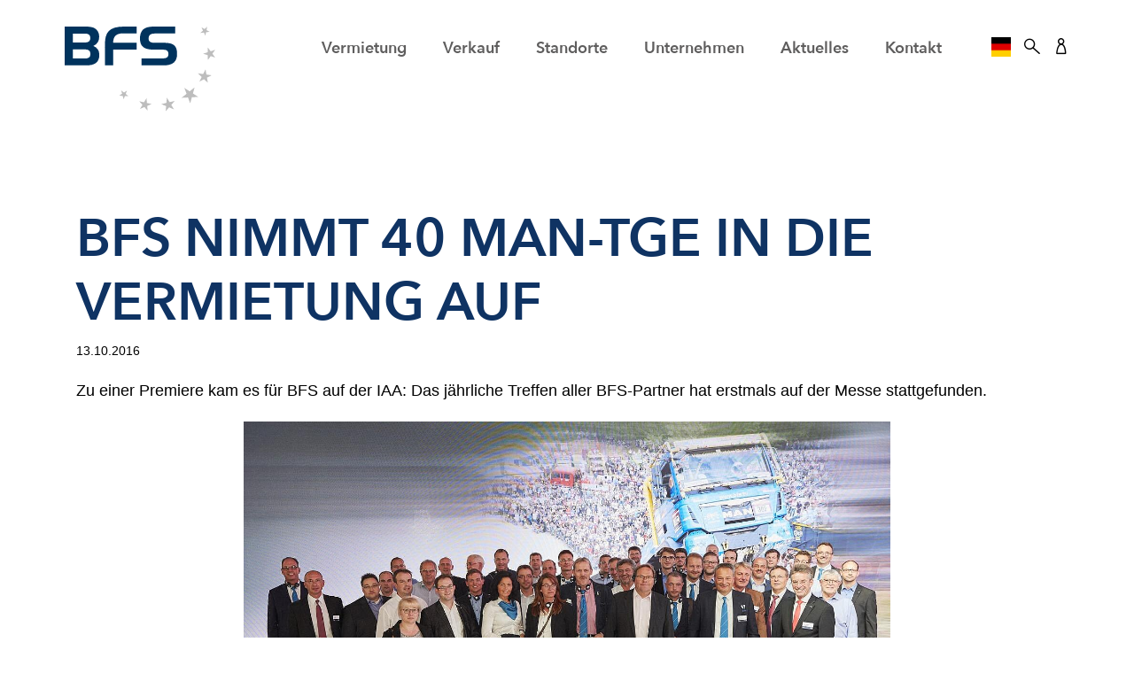

--- FILE ---
content_type: text/html; charset=utf-8
request_url: https://www.bfs.tv/aktuelles/detail/bfs-nimmt-40-man-tge-in-die-vermietung-auf
body_size: 9709
content:
<!DOCTYPE html>
<html lang="de">
<head>
    <meta charset="utf-8">

<!-- 
	Umsetzung durch:
	rocket-media GmbH & Co KG
	
	Tel +49 (0)9851/589728-0
	Fax +49 (0)9851/589728-39
	info@rocket-media.de
	www.rocket-media.de
	__________________________

	This website is powered by TYPO3 - inspiring people to share!
	TYPO3 is a free open source Content Management Framework initially created by Kasper Skaarhoj and licensed under GNU/GPL.
	TYPO3 is copyright 1998-2026 of Kasper Skaarhoj. Extensions are copyright of their respective owners.
	Information and contribution at https://typo3.org/
-->

<link rel="icon" href="/_assets/02893a5c5101630c8c2714d9a0ae6153/Icons/favicon.ico" type="image/vnd.microsoft.icon">
<title>BFS nimmt 40 MAN-TGE in die Vermietung auf</title>
<meta http-equiv="x-ua-compatible" content="IE=edge">
<meta name="generator" content="TYPO3 CMS">
<meta name="description" content="Zu einer Premiere kam es für BFS auf der IAA: Das jährliche Treffen aller BFS-Partner hat erstmals auf der Messe stattgefunden. ">
<meta name="viewport" content="width=device-width, initial-scale=1">
<meta name="robots" content="index,follow">
<meta property="og:title" content="BFS nimmt 40 MAN-TGE in die Vermietung auf">
<meta property="og:type" content="article">
<meta property="og:url" content="https://www.bfs.tv/aktuelles/detail/bfs-nimmt-40-man-tge-in-die-vermietung-auf">
<meta property="og:image" content="https://www.bfs.tv/fileadmin/_processed_/2/3/csm_BFS_BFS-Meeting_Teilnehmer_2016_web_621a354222.jpg">
<meta property="og:image:width" content="1200">
<meta property="og:image:height" content="683">
<meta property="og:image" content="/fileadmin/_processed_/f/c/csm_BFS_Logo_blau_d8ff11186b.svg">
<meta property="og:description" content="Zu einer Premiere kam es für BFS auf der IAA: Das jährliche Treffen aller BFS-Partner hat erstmals auf der Messe stattgefunden. ">
<meta property="og:site_name" content="BFS">
<meta name="twitter:card" content="summary">
<meta name="apple-mobile-web-app-capable" content="no">


<link rel="stylesheet" href="/typo3temp/assets/css/1599965827979bbd012ee8cdaac654d1.css?1747390649" media="all">
<link rel="stylesheet" href="/_assets/02893a5c5101630c8c2714d9a0ae6153/Basic/node_modules/tiny-slider/dist/tiny-slider.css?1738760264" media="all">
<link rel="stylesheet" href="/_assets/02893a5c5101630c8c2714d9a0ae6153/Basic/Scss/styles.css?1749733032" media="all">






<script src="https://cloud.ccm19.de/app.js?apiKey=d8cf306971297b365eb6b7b363959b60983e62bcef7382be&amp;domain=672de8eb2e851c602e067982" referrerpolicy="origin"></script>            <!-- Google Tag Manager -->
<script type="text/javascript">(function(w,d,s,l,i){w[l]=w[l]||[];w[l].push({'gtm.start':
new Date().getTime(),event:'gtm.js'});var f=d.getElementsByTagName(s)[0],
j=d.createElement(s),dl=l!='dataLayer'?'&l='+l:'';j.async=true;j.src=
'https://www.googletagmanager.com/gtm.js?id='+i+dl;f.parentNode.insertBefore(j,f);
})(window,document,'script','dataLayer','GTM-NXRBDLF');</script>
<!-- End Google Tag Manager -->
<!-- Global site tag (gtag.js) - Google Analytics -->
<script type="text/javascript" async src="https://www.googletagmanager.com/gtag/js?id=UA-5494974-1"></script>
<script type="text/javascript">
  window.dataLayer = window.dataLayer || [];
  function gtag(){dataLayer.push(arguments);}
  gtag('js', new Date());
  gtag('config', 'UA-5494974-1', { 'anonymize_ip': true });
</script>            <!--- Hotjar Tracking Code für BFS Business Fleet Services GmbH  -->
<script>
    (function(h,o,t,j,a,r){
        h.hj=h.hj||function(){(h.hj.q=h.hj.q||[]).push(arguments)};
        h._hjSettings={hjid:5047790,hjsv:6};
        a=o.getElementsByTagName('head')[0];
        r=o.createElement('script');r.async=1;
        r.src=t+h._hjSettings.hjid+j+h._hjSettings.hjsv;
        a.appendChild(r);
    })(window,document,'https://static.hotjar.com/c/hotjar-','.js?sv=');
</script>
<link rel="canonical" href="https://www.bfs.tv/aktuelles/detail/bfs-nimmt-40-man-tge-in-die-vermietung-auf">
</head>
<body>


<div class="pageWrapper">
    
    
<header>
    <div class="container">
        <div class="row">
            <div class="col-4 d-lg-none d-flex align-items-center">
                <div class="mod modBurgerMenu">
                    <div class="inner">
                        <button id="mainNavToggle" class="hamburger hamburger--3dx js-hamburger" type="button"
                                aria-label="Toggle Hauptmenü">
                            <span class="hamburger-box">
                                <span class="hamburger-inner"></span>
                            </span>
                        </button>
                    </div>
                </div>
            </div>

            <div class="col-4 col-lg-3">
                <div class="mod modHeaderLogo">
                    <div class="inner">
                        <a title="zur Startseite" href="/">
                            <img class="img-fluid" src="/_assets/02893a5c5101630c8c2714d9a0ae6153/Basic/Images/BFS_Logo_blau.svg" width="1242" height="704" alt="" />
                        </a>
                    </div>
                </div>
            </div>

            <div class="col-4 col-lg-9 d-none d-lg-flex position-relative align-items-center">
                <div class="mod modHeaderMainNav">
                    <div class="inner d-flex justify-content-between">
                        <div class="navigationWrapper">
                            <div class="navWrapper">
                                <ul class="list-inline">
                                    
                                        <li class="list-inline-item">
                                            
                                                   <span
                                                       role="button"
                                                       tabindex="0"
                                                       class="navToggle "
                                                       data-target="0"
                                                       aria-haspopup="true"
                                                       aria-expanded="false"
                                                   >
                                                  Vermietung
                                                </span>
                                                
                                        </li>
                                    
                                        <li class="list-inline-item">
                                            
                                                   <span
                                                       role="button"
                                                       tabindex="0"
                                                       class="navToggle "
                                                       data-target="1"
                                                       aria-haspopup="true"
                                                       aria-expanded="false"
                                                   >
                                                  Verkauf
                                                </span>
                                                
                                        </li>
                                    
                                        <li class="list-inline-item">
                                            
                                                    <a href="/standorte">
                                                        Standorte
                                                    </a>
                                                
                                        </li>
                                    
                                        <li class="list-inline-item">
                                            
                                                   <span
                                                       role="button"
                                                       tabindex="0"
                                                       class="navToggle "
                                                       data-target="3"
                                                       aria-haspopup="true"
                                                       aria-expanded="false"
                                                   >
                                                  Unternehmen
                                                </span>
                                                
                                        </li>
                                    
                                        <li class="list-inline-item">
                                            
                                                    <a href="/aktuelles">
                                                        Aktuelles
                                                    </a>
                                                
                                        </li>
                                    
                                        <li class="list-inline-item">
                                            
                                                    <a href="/kontakt">
                                                        Kontakt
                                                    </a>
                                                
                                        </li>
                                    
                                </ul>
                            </div>

                            <div class="menuItemsContentWrapper">
                                
                                    
                                        <div class="menuItemContent"
                                             data-id="0"
                                             role="region"
                                             aria-labelledby="nav-button-0">
                                            <div class="row">
                                                <div class="col-12 col-md-4">
                                                    







<section id="c3" class="mod modMenuPages">
    <div class="inner">
        <div class="contentElementBody">
            

    
        



        <ul>
            
                <li>
                    <a href="/vermietung/koffer-und-planenfahrzeuge" title="Koffer- und Planenfahrzeuge" class="">Koffer- und Planenfahrzeuge</a>
                </li>
            
                <li>
                    <a href="/vermietung/mietprogramm/sattelzugmaschinen" title="Sattelzugmaschinen" class="">Sattelzugmaschinen</a>
                </li>
            
                <li>
                    <a href="/vermietung/wechselbruecken-fahrzeuge" title="BDF-Fahrzeuge/ Wechselbrücken" class="">BDF-Fahrzeuge/ Wechselbrücken</a>
                </li>
            
                <li>
                    <a href="/vermietung/baufahrzeuge" title="Baufahrzeuge" class="">Baufahrzeuge</a>
                </li>
            
                <li>
                    <a href="/vermietung/kommunalfahrzeuge" title="Kommunalfahrzeuge" class="">Kommunalfahrzeuge</a>
                </li>
            
                <li>
                    <a href="/vermietung/sonderfahrzeuge-1" title="Lebensmitteltankwagen" class="">Lebensmitteltankwagen</a>
                </li>
            
        </ul>
    

        </div>
    </div>
</section>


                                                </div>
                                                <div class="col-12 col-md-4">
                                                    







<section id="c4" class="mod modMenuPages">
    <div class="inner">
        <div class="contentElementBody">
            

    
        



        <ul>
            
                <li>
                    <a href="/vermietung/entsorgungsfahrzeuge" title="Entsorgungsfahrzeuge" class="">Entsorgungsfahrzeuge</a>
                </li>
            
                <li>
                    <a href="/vermietung/kuehlfahrzeuge" title="Kühlfahrzeuge" class="">Kühlfahrzeuge</a>
                </li>
            
                <li>
                    <a href="/vermietung/sonderfahrzeuge/holztransporter" title="Holztransporter" class="">Holztransporter</a>
                </li>
            
                <li>
                    <a href="/vermietung/mietprogramm/wohnmobile" title="Wohnmobile" class="">Wohnmobile</a>
                </li>
            
                <li>
                    <a href="/vermietung/sonderfahrzeuge" title="Sonderfahrzeuge" class="">Sonderfahrzeuge</a>
                </li>
            
                <li>
                    <a href="/vermietung/mietprogramm/auflieger-und-anhaenger" title="Auflieger und Anhänger" class="">Auflieger und Anhänger</a>
                </li>
            
        </ul>
    

        </div>
    </div>
</section>


                                                </div>

                                                <div class="col-12 col-md-4">
                                                    







<section id="c38" class="mod modMaskRmBfsNavteaser">
    <div class="inner skinLayout100">
        <div class="contentElementBody">
            
    <a href="/vermietung/mietprogramm" class="navTeaserLink">
        <div class="row no-gutters">
            <div class="col-3 col-lg-12 col-xl-3">
                <div class="navTeaserImage">
                    

                        
                            <img class="img-fluid" src="/fileadmin/_processed_/7/d/csm_BFS_Nutzfahrzeug_Mietprogramm_komplett_892c6d1559.jpg" width="400" height="300" alt="" />
                        
                    
                </div>
            </div>
            <div class="col-9 col-lg-12 col-xl-9">
                <div class="navTeaserText">
                    
                        <div class="navTeaserHeader">Mietprogramm</div>
                    
                    
                        <div class="navTeaserSubheader">BFS Fahrzeuge im Überblick</div>
                    
                </div>
            </div>
        </div>
    </a>

        </div>
    </div>
</section>









<section id="c153" class="mod modMaskRmBfsNavteaser">
    <div class="inner">
        <div class="contentElementBody">
            
    <a href="/vermietung/kontakt" class="navTeaserLink">
        <div class="row no-gutters">
            <div class="col-3 col-lg-12 col-xl-3">
                <div class="navTeaserImage">
                    

                        
                            <img class="img-fluid" src="/fileadmin/_processed_/7/f/csm_GettyImages-529144700_b_765b483119.jpg" width="400" height="300" alt="" />
                        
                    
                </div>
            </div>
            <div class="col-9 col-lg-12 col-xl-9">
                <div class="navTeaserText">
                    
                        <div class="navTeaserHeader">Kontakt</div>
                    
                    
                        <div class="navTeaserSubheader">Schnell zur Miete</div>
                    
                </div>
            </div>
        </div>
    </a>

        </div>
    </div>
</section>


                                                </div>

                                                <button
                                                    class="menuClose"
                                                    type="button"
                                                    aria-label="Menü schließen"
                                                >✕
                                                </button>
                                            </div>
                                        </div>
                                    
                                
                                    
                                        <div class="menuItemContent"
                                             data-id="1"
                                             role="region"
                                             aria-labelledby="nav-button-1">
                                            <div class="row">
                                                <div class="col-12 col-md-4">
                                                    







<section id="c5" class="mod modMenuPages">
    <div class="inner">
        <div class="contentElementBody">
            

    
        



        <ul>
            
                <li>
                    <a href="/verkauf/aktuelle-angebote" title="Aktuelle Angebote" class="">Aktuelle Angebote</a>
                </li>
            
                <li>
                    <a href="/verkauf/gebrauchte-premiumfahrzeuge-von-bfs" title="Konzept 1A - Gebrauchtfahrzeuge" class="">Konzept 1A - Gebrauchtfahrzeuge</a>
                </li>
            
        </ul>
    

        </div>
    </div>
</section>


                                                </div>
                                                <div class="col-12 col-md-4">
                                                    







<section id="c155" class="mod modMenuPages">
    <div class="inner">
        <div class="contentElementBody">
            

    
        



        <ul>
            
                <li>
                    <a href="/verkauf/finanzierung-und-mietkauf" title="Finanzierung" class="">Finanzierung</a>
                </li>
            
                <li>
                    <a href="/verkauf/ankauf-und-inzahlungnahme" title="Ankauf und Inzahlungnahme" class="">Ankauf und Inzahlungnahme</a>
                </li>
            
        </ul>
    

        </div>
    </div>
</section>


                                                </div>

                                                <div class="col-12 col-md-4">
                                                    







<section id="c154" class="mod modMaskRmBfsNavteaser">
    <div class="inner skinLayout100">
        <div class="contentElementBody">
            
    <a href="/verkauf/legras" class="navTeaserLink">
        <div class="row no-gutters">
            <div class="col-3 col-lg-12 col-xl-3">
                <div class="navTeaserImage">
                    

                        
                            <img class="img-fluid" src="/fileadmin/_processed_/f/6/csm_BFS_LEGRAS_Sattelzug_3271b01cef.jpg" width="400" height="300" alt="" />
                        
                    
                </div>
            </div>
            <div class="col-9 col-lg-12 col-xl-9">
                <div class="navTeaserText">
                    
                        <div class="navTeaserHeader">LEGRAS</div>
                    
                    
                        <div class="navTeaserSubheader">LEGRAS Schubbodenauflieger</div>
                    
                </div>
            </div>
        </div>
    </a>

        </div>
    </div>
</section>









<section id="c44" class="mod modMaskRmBfsNavteaser">
    <div class="inner">
        <div class="contentElementBody">
            
    <a href="/verkauf/kontakt" class="navTeaserLink">
        <div class="row no-gutters">
            <div class="col-3 col-lg-12 col-xl-3">
                <div class="navTeaserImage">
                    

                        
                            <img class="img-fluid" src="/fileadmin/_processed_/8/d/csm_BFS_Gebrauchtfahrzeug_Angebot_968084fa9a.jpg" width="400" height="300" alt="" />
                        
                    
                </div>
            </div>
            <div class="col-9 col-lg-12 col-xl-9">
                <div class="navTeaserText">
                    
                        <div class="navTeaserHeader">Kontakt</div>
                    
                    
                        <div class="navTeaserSubheader">Schnell zu ihrem Gebrauchten</div>
                    
                </div>
            </div>
        </div>
    </a>

        </div>
    </div>
</section>


                                                </div>

                                                <button
                                                    class="menuClose"
                                                    type="button"
                                                    aria-label="Menü schließen"
                                                >✕
                                                </button>
                                            </div>
                                        </div>
                                    
                                
                                    
                                
                                    
                                        <div class="menuItemContent"
                                             data-id="3"
                                             role="region"
                                             aria-labelledby="nav-button-3">
                                            <div class="row">
                                                <div class="col-12 col-md-4">
                                                    







<section id="c156" class="mod modMenuPages">
    <div class="inner">
        <div class="contentElementBody">
            

    
        



        <ul>
            
                <li>
                    <a href="/unternehmen/bfs-ihr-premium-partner" title="BFS - Ihr Premium-Partner" class="">BFS - Ihr Premium-Partner</a>
                </li>
            
                <li>
                    <a href="/unternehmen/nachhaltigkeit" title="Nachhaltigkeit" class="">Nachhaltigkeit</a>
                </li>
            
                <li>
                    <a href="/unternehmen/media" title="Media" class="">Media</a>
                </li>
            
                <li>
                    <a href="/unternehmen/preise-und-auszeichnungen" title="Preise und Auszeichnungen" class="">Preise und Auszeichnungen</a>
                </li>
            
                <li>
                    <a href="/unternehmen/historie" title="Historie" class="">Historie</a>
                </li>
            
                <li>
                    <a href="/unternehmen/karriere" title="Karriere" class="">Karriere</a>
                </li>
            
        </ul>
    

        </div>
    </div>
</section>


                                                </div>
                                                <div class="col-12 col-md-4">
                                                    







<section id="c157" class="mod modMenuPages">
    <div class="inner">
        <div class="contentElementBody">
            

    
        



        <ul>
            
                <li>
                    <a href="/app" title="BFS App" class="">BFS App</a>
                </li>
            
                <li>
                    <a href="/unternehmen/bfs-truckmanagement" title="BFS Truckmanagement" class="">BFS Truckmanagement</a>
                </li>
            
                <li>
                    <a href="/unternehmen/bfs-academy" title="BFS Academy" class="">BFS Academy</a>
                </li>
            
                <li>
                    <a href="/unternehmen/bfs-truckwash" title="BFS Truckwash" class="">BFS Truckwash</a>
                </li>
            
                <li>
                    <a href="/unternehmen/bfs-telematics" title="BFS Telematics" class="">BFS Telematics</a>
                </li>
            
        </ul>
    

        </div>
    </div>
</section>


                                                </div>

                                                <div class="col-12 col-md-4">
                                                    







<section id="c158" class="mod modMaskRmBfsNavteaser">
    <div class="inner skinLayout100">
        <div class="contentElementBody">
            
    <a href="/bfs-trucksports" class="navTeaserLink">
        <div class="row no-gutters">
            <div class="col-3 col-lg-12 col-xl-3">
                <div class="navTeaserImage">
                    

                        
                            <img class="img-fluid" src="/fileadmin/_processed_/6/3/csm_K1024_Stegmaier-03977_4b159e0301.jpg" width="400" height="267" alt="" />
                        
                    
                </div>
            </div>
            <div class="col-9 col-lg-12 col-xl-9">
                <div class="navTeaserText">
                    
                        <div class="navTeaserHeader">BFS TruckSport</div>
                    
                    
                        <div class="navTeaserSubheader">BFS beim Europa TruckTrial</div>
                    
                </div>
            </div>
        </div>
    </a>

        </div>
    </div>
</section>









<section id="c159" class="mod modMaskRmBfsNavteaser">
    <div class="inner">
        <div class="contentElementBody">
            
    <a href="/kontakt" class="navTeaserLink">
        <div class="row no-gutters">
            <div class="col-3 col-lg-12 col-xl-3">
                <div class="navTeaserImage">
                    

                        
                            <img class="img-fluid" src="/fileadmin/_processed_/e/8/csm_BFS_Kontakt_68455ac1b6.jpg" width="400" height="300" alt="" />
                        
                    
                </div>
            </div>
            <div class="col-9 col-lg-12 col-xl-9">
                <div class="navTeaserText">
                    
                        <div class="navTeaserHeader">Kontakt</div>
                    
                    
                        <div class="navTeaserSubheader">So erreichen Sie uns</div>
                    
                </div>
            </div>
        </div>
    </a>

        </div>
    </div>
</section>


                                                </div>

                                                <button
                                                    class="menuClose"
                                                    type="button"
                                                    aria-label="Menü schließen"
                                                >✕
                                                </button>
                                            </div>
                                        </div>
                                    
                                
                                    
                                
                                    
                                

                                <div class="menuItemContent" data-id="100">
                                    <div class="row langnavHeader">
                                        <div class="col-12 col-md-4 offset-md-4">
                                            <p class="mainNavHighlight"><b>
                                                BFS International
                                            </b></p>
                                        </div>
                                    </div>

                                    <div class="row langNavWrapper">
                                        <div class="col-12 col-md-4 offset-md-4">
                                            <div class="row">
                                                <div class="col-12 col-md-4">
                                                    <img alt="Karte" class="img-fluid" src="/typo3temp/assets/_processed_/b/5/csm_headerNav_map_e0686e6abf.jpg" width="80" height="98" />
                                                </div>
                                                <div class="col-12 col-md-8">
                                                    <ul class="list-unstyled rootLanguages">
                                                        
                                                            <li>
                                                                <a href="https://www.bfs.tv/" class="flagWrapper"
                                                                   target="_self"><span>BFS Deutschland</span></a>
                                                            </li>
                                                        
                                                            <li>
                                                                <a href="https://bfs-swiss.ch/" class="flagWrapper"
                                                                   target="_blank"><span>BFS Schweiz</span></a>
                                                            </li>
                                                        
                                                            <li>
                                                                <a href="https://www.autohrvatska.hr/man-kamioni.aspx" class="flagWrapper"
                                                                   target="_blank"><span>BFS Kroatien</span></a>
                                                            </li>
                                                        
                                                    </ul>
                                                </div>
                                            </div>
                                        </div>

                                        
                                    </div>
                                </div>

                                <div class="menuItemContent" data-id="150">
                                    <div class="row accountWrapper">
                                        <div class="col-12">
                                            <ul class="list-unstyled">
                                                
                                                        <li>
                                                            <a href="/kundenportal/anmelden">
                                                                Anmelden
                                                            </a>
                                                        </li>
                                                    

                                                
                                                    <li>
                                                        
                                                                <a href="/kundenportal/registrieren">
                                                                    Registrieren
                                                                </a>
                                                            
                                                    </li>
                                                
                                                    <li>
                                                        
                                                                <a target="_blank" rel="noreferrer" href="https://bfs.lostnfound.com">
                                                                    Telematics
                                                                </a>
                                                            
                                                    </li>
                                                
                                            </ul>
                                        </div>
                                    </div>
                                </div>
                            </div>
                        </div>

                        <div class="modWrapper d-flex">
                            <div class="mod modHeaderLanguageNav">
                                <div class="inner">
                                    <button
                                        class="navToggle"
                                        data-target="100"
                                        aria-haspopup="dialog"
                                        aria-controls="languageOverlay"
                                        aria-expanded="false"
                                        type="button"
                                    >
                                        <img class="img-fluid flag" src="/typo3temp/assets/_processed_/7/5/csm_de_97b0757d3f.png" width="27" height="27" alt="" />
                                        <span class="sr-only">Sprache auswählen</span>
                                    </button>
                                </div>
                            </div>

                            <div class="mod modHeaderTopSearch">
                                <div class="inner">
                                    <button
                                        aria-haspopup="dialog"
                                        aria-expanded="false"
                                        type="button"
                                        class="openSearchOverlay"
                                    >
                                        <i class="icon icon-Suche"></i>
                                    </button>
                                </div>
                            </div>

                            <div class="mod modHeaderAccount">
                                <div class="inner">
                                    <button
                                        aria-haspopup="dialog"
                                        aria-expanded="false"
                                        type="button"
                                        class="navToggle"
                                        data-target="150"
                                    >
                                        <i class="icon icon-Konto" aria-label="account"></i>
                                    </button>
                                </div>
                            </div>
                        </div>
                    </div>
                </div>
            </div>
        </div>
    </div>
</header>




<nav class="mod modHeaderMobileMainNav d-lg-none" id="mobileNav" role="navigation" aria-label="Hauptnavigation mobil">
    <div class="inner">
        <div class="container">
            
            <ul class="mobileMainNav">
                
                    <li>
                        
                                <button
                                    class="mobileNavToggle"
                                    aria-expanded="false"
                                    aria-controls="mobileNavContent-0"
                                    type="button"
                                >
                                    <span class="icon icon-PfeilRechts"></span>
                                    Vermietung
                                </button>
                                <div class="mobileNavContent row" id="mobileNavContent-0">
                                    <div class="col-12 col-lg-6">
                                        







<section id="c3" class="mod modMenuPages">
    <div class="inner">
        <div class="contentElementBody">
            

    
        



        <ul>
            
                <li>
                    <a href="/vermietung/koffer-und-planenfahrzeuge" title="Koffer- und Planenfahrzeuge" class="">Koffer- und Planenfahrzeuge</a>
                </li>
            
                <li>
                    <a href="/vermietung/mietprogramm/sattelzugmaschinen" title="Sattelzugmaschinen" class="">Sattelzugmaschinen</a>
                </li>
            
                <li>
                    <a href="/vermietung/wechselbruecken-fahrzeuge" title="BDF-Fahrzeuge/ Wechselbrücken" class="">BDF-Fahrzeuge/ Wechselbrücken</a>
                </li>
            
                <li>
                    <a href="/vermietung/baufahrzeuge" title="Baufahrzeuge" class="">Baufahrzeuge</a>
                </li>
            
                <li>
                    <a href="/vermietung/kommunalfahrzeuge" title="Kommunalfahrzeuge" class="">Kommunalfahrzeuge</a>
                </li>
            
                <li>
                    <a href="/vermietung/sonderfahrzeuge-1" title="Lebensmitteltankwagen" class="">Lebensmitteltankwagen</a>
                </li>
            
        </ul>
    

        </div>
    </div>
</section>


                                    </div>
                                    <div class="col-12 col-lg-6">
                                        







<section id="c4" class="mod modMenuPages">
    <div class="inner">
        <div class="contentElementBody">
            

    
        



        <ul>
            
                <li>
                    <a href="/vermietung/entsorgungsfahrzeuge" title="Entsorgungsfahrzeuge" class="">Entsorgungsfahrzeuge</a>
                </li>
            
                <li>
                    <a href="/vermietung/kuehlfahrzeuge" title="Kühlfahrzeuge" class="">Kühlfahrzeuge</a>
                </li>
            
                <li>
                    <a href="/vermietung/sonderfahrzeuge/holztransporter" title="Holztransporter" class="">Holztransporter</a>
                </li>
            
                <li>
                    <a href="/vermietung/mietprogramm/wohnmobile" title="Wohnmobile" class="">Wohnmobile</a>
                </li>
            
                <li>
                    <a href="/vermietung/sonderfahrzeuge" title="Sonderfahrzeuge" class="">Sonderfahrzeuge</a>
                </li>
            
                <li>
                    <a href="/vermietung/mietprogramm/auflieger-und-anhaenger" title="Auflieger und Anhänger" class="">Auflieger und Anhänger</a>
                </li>
            
        </ul>
    

        </div>
    </div>
</section>


                                    </div>
                                    <div class="col-12 col-lg-6">
                                        







<section id="c38" class="mod modMaskRmBfsNavteaser">
    <div class="inner skinLayout100">
        <div class="contentElementBody">
            
    <a href="/vermietung/mietprogramm" class="navTeaserLink">
        <div class="row no-gutters">
            <div class="col-3 col-lg-12 col-xl-3">
                <div class="navTeaserImage">
                    

                        
                            <img class="img-fluid" src="/fileadmin/_processed_/7/d/csm_BFS_Nutzfahrzeug_Mietprogramm_komplett_892c6d1559.jpg" width="400" height="300" alt="" />
                        
                    
                </div>
            </div>
            <div class="col-9 col-lg-12 col-xl-9">
                <div class="navTeaserText">
                    
                        <div class="navTeaserHeader">Mietprogramm</div>
                    
                    
                        <div class="navTeaserSubheader">BFS Fahrzeuge im Überblick</div>
                    
                </div>
            </div>
        </div>
    </a>

        </div>
    </div>
</section>









<section id="c153" class="mod modMaskRmBfsNavteaser">
    <div class="inner">
        <div class="contentElementBody">
            
    <a href="/vermietung/kontakt" class="navTeaserLink">
        <div class="row no-gutters">
            <div class="col-3 col-lg-12 col-xl-3">
                <div class="navTeaserImage">
                    

                        
                            <img class="img-fluid" src="/fileadmin/_processed_/7/f/csm_GettyImages-529144700_b_765b483119.jpg" width="400" height="300" alt="" />
                        
                    
                </div>
            </div>
            <div class="col-9 col-lg-12 col-xl-9">
                <div class="navTeaserText">
                    
                        <div class="navTeaserHeader">Kontakt</div>
                    
                    
                        <div class="navTeaserSubheader">Schnell zur Miete</div>
                    
                </div>
            </div>
        </div>
    </a>

        </div>
    </div>
</section>


                                    </div>
                                </div>
                            
                    </li>
                
                    <li>
                        
                                <button
                                    class="mobileNavToggle"
                                    aria-expanded="false"
                                    aria-controls="mobileNavContent-1"
                                    type="button"
                                >
                                    <span class="icon icon-PfeilRechts"></span>
                                    Verkauf
                                </button>
                                <div class="mobileNavContent row" id="mobileNavContent-1">
                                    <div class="col-12 col-lg-6">
                                        







<section id="c5" class="mod modMenuPages">
    <div class="inner">
        <div class="contentElementBody">
            

    
        



        <ul>
            
                <li>
                    <a href="/verkauf/aktuelle-angebote" title="Aktuelle Angebote" class="">Aktuelle Angebote</a>
                </li>
            
                <li>
                    <a href="/verkauf/gebrauchte-premiumfahrzeuge-von-bfs" title="Konzept 1A - Gebrauchtfahrzeuge" class="">Konzept 1A - Gebrauchtfahrzeuge</a>
                </li>
            
        </ul>
    

        </div>
    </div>
</section>


                                    </div>
                                    <div class="col-12 col-lg-6">
                                        







<section id="c155" class="mod modMenuPages">
    <div class="inner">
        <div class="contentElementBody">
            

    
        



        <ul>
            
                <li>
                    <a href="/verkauf/finanzierung-und-mietkauf" title="Finanzierung" class="">Finanzierung</a>
                </li>
            
                <li>
                    <a href="/verkauf/ankauf-und-inzahlungnahme" title="Ankauf und Inzahlungnahme" class="">Ankauf und Inzahlungnahme</a>
                </li>
            
        </ul>
    

        </div>
    </div>
</section>


                                    </div>
                                    <div class="col-12 col-lg-6">
                                        







<section id="c154" class="mod modMaskRmBfsNavteaser">
    <div class="inner skinLayout100">
        <div class="contentElementBody">
            
    <a href="/verkauf/legras" class="navTeaserLink">
        <div class="row no-gutters">
            <div class="col-3 col-lg-12 col-xl-3">
                <div class="navTeaserImage">
                    

                        
                            <img class="img-fluid" src="/fileadmin/_processed_/f/6/csm_BFS_LEGRAS_Sattelzug_3271b01cef.jpg" width="400" height="300" alt="" />
                        
                    
                </div>
            </div>
            <div class="col-9 col-lg-12 col-xl-9">
                <div class="navTeaserText">
                    
                        <div class="navTeaserHeader">LEGRAS</div>
                    
                    
                        <div class="navTeaserSubheader">LEGRAS Schubbodenauflieger</div>
                    
                </div>
            </div>
        </div>
    </a>

        </div>
    </div>
</section>









<section id="c44" class="mod modMaskRmBfsNavteaser">
    <div class="inner">
        <div class="contentElementBody">
            
    <a href="/verkauf/kontakt" class="navTeaserLink">
        <div class="row no-gutters">
            <div class="col-3 col-lg-12 col-xl-3">
                <div class="navTeaserImage">
                    

                        
                            <img class="img-fluid" src="/fileadmin/_processed_/8/d/csm_BFS_Gebrauchtfahrzeug_Angebot_968084fa9a.jpg" width="400" height="300" alt="" />
                        
                    
                </div>
            </div>
            <div class="col-9 col-lg-12 col-xl-9">
                <div class="navTeaserText">
                    
                        <div class="navTeaserHeader">Kontakt</div>
                    
                    
                        <div class="navTeaserSubheader">Schnell zu ihrem Gebrauchten</div>
                    
                </div>
            </div>
        </div>
    </a>

        </div>
    </div>
</section>


                                    </div>
                                </div>
                            
                    </li>
                
                    <li>
                        
                                <a data-pageUid="4" href="/standorte">
                                    Standorte
                                </a>
                            
                    </li>
                
                    <li>
                        
                                <button
                                    class="mobileNavToggle"
                                    aria-expanded="false"
                                    aria-controls="mobileNavContent-3"
                                    type="button"
                                >
                                    <span class="icon icon-PfeilRechts"></span>
                                    Unternehmen
                                </button>
                                <div class="mobileNavContent row" id="mobileNavContent-3">
                                    <div class="col-12 col-lg-6">
                                        







<section id="c156" class="mod modMenuPages">
    <div class="inner">
        <div class="contentElementBody">
            

    
        



        <ul>
            
                <li>
                    <a href="/unternehmen/bfs-ihr-premium-partner" title="BFS - Ihr Premium-Partner" class="">BFS - Ihr Premium-Partner</a>
                </li>
            
                <li>
                    <a href="/unternehmen/nachhaltigkeit" title="Nachhaltigkeit" class="">Nachhaltigkeit</a>
                </li>
            
                <li>
                    <a href="/unternehmen/media" title="Media" class="">Media</a>
                </li>
            
                <li>
                    <a href="/unternehmen/preise-und-auszeichnungen" title="Preise und Auszeichnungen" class="">Preise und Auszeichnungen</a>
                </li>
            
                <li>
                    <a href="/unternehmen/historie" title="Historie" class="">Historie</a>
                </li>
            
                <li>
                    <a href="/unternehmen/karriere" title="Karriere" class="">Karriere</a>
                </li>
            
        </ul>
    

        </div>
    </div>
</section>


                                    </div>
                                    <div class="col-12 col-lg-6">
                                        







<section id="c157" class="mod modMenuPages">
    <div class="inner">
        <div class="contentElementBody">
            

    
        



        <ul>
            
                <li>
                    <a href="/app" title="BFS App" class="">BFS App</a>
                </li>
            
                <li>
                    <a href="/unternehmen/bfs-truckmanagement" title="BFS Truckmanagement" class="">BFS Truckmanagement</a>
                </li>
            
                <li>
                    <a href="/unternehmen/bfs-academy" title="BFS Academy" class="">BFS Academy</a>
                </li>
            
                <li>
                    <a href="/unternehmen/bfs-truckwash" title="BFS Truckwash" class="">BFS Truckwash</a>
                </li>
            
                <li>
                    <a href="/unternehmen/bfs-telematics" title="BFS Telematics" class="">BFS Telematics</a>
                </li>
            
        </ul>
    

        </div>
    </div>
</section>


                                    </div>
                                    <div class="col-12 col-lg-6">
                                        







<section id="c158" class="mod modMaskRmBfsNavteaser">
    <div class="inner skinLayout100">
        <div class="contentElementBody">
            
    <a href="/bfs-trucksports" class="navTeaserLink">
        <div class="row no-gutters">
            <div class="col-3 col-lg-12 col-xl-3">
                <div class="navTeaserImage">
                    

                        
                            <img class="img-fluid" src="/fileadmin/_processed_/6/3/csm_K1024_Stegmaier-03977_4b159e0301.jpg" width="400" height="267" alt="" />
                        
                    
                </div>
            </div>
            <div class="col-9 col-lg-12 col-xl-9">
                <div class="navTeaserText">
                    
                        <div class="navTeaserHeader">BFS TruckSport</div>
                    
                    
                        <div class="navTeaserSubheader">BFS beim Europa TruckTrial</div>
                    
                </div>
            </div>
        </div>
    </a>

        </div>
    </div>
</section>









<section id="c159" class="mod modMaskRmBfsNavteaser">
    <div class="inner">
        <div class="contentElementBody">
            
    <a href="/kontakt" class="navTeaserLink">
        <div class="row no-gutters">
            <div class="col-3 col-lg-12 col-xl-3">
                <div class="navTeaserImage">
                    

                        
                            <img class="img-fluid" src="/fileadmin/_processed_/e/8/csm_BFS_Kontakt_68455ac1b6.jpg" width="400" height="300" alt="" />
                        
                    
                </div>
            </div>
            <div class="col-9 col-lg-12 col-xl-9">
                <div class="navTeaserText">
                    
                        <div class="navTeaserHeader">Kontakt</div>
                    
                    
                        <div class="navTeaserSubheader">So erreichen Sie uns</div>
                    
                </div>
            </div>
        </div>
    </a>

        </div>
    </div>
</section>


                                    </div>
                                </div>
                            
                    </li>
                
                    <li>
                        
                                <a data-pageUid="6" class=" active" href="/aktuelles">
                                    Aktuelles
                                </a>
                            
                    </li>
                
                    <li>
                        
                                <a data-pageUid="7" href="/kontakt">
                                    Kontakt
                                </a>
                            
                    </li>
                
            </ul>
        </div>

        <div class="bottomNav">
            
            <div class="mod modHeaderLanguageNav">
                <div class="inner">
                    <div class="openLanguageOverlay">
                        <span class="navToggle" data-target="100">
                            <img class="img-fluid flag grayscale mr-1" src="/typo3temp/assets/_processed_/7/5/csm_de_97b0757d3f.png" width="27" height="27" alt="" />
                        </span>
                        Sprache
                    </div>
                </div>
            </div>

            
            <div class="mod modHeaderTopSearch">
                <div class="inner">
                    <div class="openSearchOverlay">
                        <span class="icon icon-Suche mr-1"></span>
                        Suchen
                    </div>
                </div>
            </div>

            
            <div class="mod modHeaderAccount">
                <div class="inner">
                    
                            <a href="/kundenportal/anmelden">
                                <span class="icon icon-Konto mr-1"></span>
                                Login
                            </a>
                        
                </div>
            </div>
        </div>
    </div>
</nav>





    <main>
        
        
    <!--TYPO3SEARCH_begin-->

    

    
    

    
    

    







<section id="c35" class="mod modNewsNewsdetail">
    <div class="inner gapTop">
        
            
    
        
    


        

        <div class="contentElementBody container">
            

    
    



<div class="news news-single">
	<div class="article" itemscope="itemscope" itemtype="http://schema.org/Article">
		
	
			

            <div class="container">
                <div class="header">
                    <h1 class="mb-1" itemprop="headline">BFS nimmt 40 MAN-TGE in die Vermietung auf</h1>

                    <p>
                        <small class="news-list-date">
                            <time itemprop="datePublished" datetime="2016-10-13">
                                13.10.2016
                            </time>
					    </small>
                    </p>

                    <div class="teaser-text" itemprop="description">
                        <p>Zu einer Premiere kam es für BFS auf der IAA: Das jährliche Treffen aller BFS-Partner hat erstmals auf der Messe stattgefunden. </p>
                    </div>
                </div>
                
                <div class="row justify-content-center">
                    <div class="col-12 col-md-8 mb-4">
                        
                           

	<!-- media files -->
	<div class="news-img-wrap">
		
			<div class="outer">
				
					

<div class="mediaelement mediaelement-image">
	
			
					<img itemprop="image" class="img-fluid" src="/fileadmin/_processed_/2/3/csm_BFS_BFS-Meeting_Teilnehmer_2016_web_4cc7edea1d.jpg" width="1349" height="768" alt="" />
				
		
</div>


	<p class="news-img-caption">
		Die BFS-Partner beim Europameeting. 
	</p>



				
				
				
				
			</div>
		
			<div class="outer">
				
					

<div class="mediaelement mediaelement-image">
	
			
					<img itemprop="image" class="img-fluid" src="/fileadmin/_processed_/8/a/csm_BFS_BFS-Meeting_MAN-Stand_2016_web_9a9e2512b2.jpg" width="1183" height="768" alt="" />
				
		
</div>


	<p class="news-img-caption">
		Exklusive Führung für die BFS-Partner über den MAN-Stand. 
	</p>



				
				
				
				
			</div>
		
			<div class="outer">
				
					

<div class="mediaelement mediaelement-image">
	
			
					<img itemprop="image" class="img-fluid" src="/fileadmin/_processed_/0/1/csm_BFS-Truck-Trial_IAA_web_0f9743516a.jpg" width="1230" height="685" alt="" />
				
		
</div>


	<p class="news-img-caption">
		Nina Moghaddam interviewte Marc Stegmaier und Jan Plieninger (von links).
	</p>



				
				
				
				
			</div>
		
	</div>


                        
                    </div>
                </div>


                <div class="row justify-content-center">
                    <div class="col-12 col-md-10">
                        <div class="news-text-wrap" itemprop="articleBody">
                            <p>Zu den rund 70 Teilnehmern gehörten BFS-Partner aus Deutschland, der Schweiz und aus Kroatien sowie hochrangige Vertreter von MAN. Die BFS-Geschäftsführer Hermann Stegmaier und Jan Plieninger, berichteten über den aktuellen Stand der Vermietung in Deutschland. Beppi Dillier, Geschäftsführer der Schweizer BFS, nahm das zehnjährige Bestehen der Schweizer BFS AG zum Anlass für einen Rückblick auf die vergangenen Jahre. <br><br>Holger Mandel, Vorsitzender der Geschäftsführung der MAN Truck &amp; Bus Deutschland GmbH und Jan Eike Witt, Senior Vice President After Sales Management bei MAN Truck &amp; Bus, richteten Grußwörter an die Teilnehmer. Dr. Matthias Szupories, Marketing- und Vertriebsleiter von MFS Rental, erläuterte den Stand der Kooperation zwischen BFS und MAN. Während MAN Standardfahrzeuge vermietet, konzentriert sich BFS auf die Kurzzeit- und Langzeitvermietung von Spezialfahrzeugen wie Bau-, Winterdienst- oder Müllfahrzeuge. Ein größeres Projekt zwischen den beiden Organisationen war zuletzt die gemeinsame Belieferung einer Autobahnmeisterei mit elf Fahrzeugen. Dennis Affeld (Senior Vice President Sales VAN) verantwortlich bei MAN für die Sparte MAN-TGE, stellte den neuen MAN-Transporter vor. <br><br>Weitere Gäste seitens MAN waren Thomas Herzog, Leitung International Key Account VAN, sowie Marcus Gossen, Managing Director der MAN Truck &amp; Bus Schweiz AG. Im Anschluss an das Europameeting hatte MAN die Teilnehmer an den MAN-Stand eingeladen. Eine exklusive Führung über den Stand übernahmen Frederic Jakowatz (Director Productmarketing) und Josef Sindl (Senior Vice President International Key Account). <br><br>Auf der IAA hat BFS 40 MAN TGE bestellt. „Wir sehen in dem neuen MAN-Transporter ein großes Potenzial für die Vermietung“, sagen Jan Plieninger und Hermann Stegmaier. Außerdem hat BFS während der Messe einen Krone-Kühlauflieger mit Airbrush-Motiven ersteigert. Ein Teil des Erlöses wird an die Hilfsorganisationen DocStop und den roten Ritter gespendet. <br><br>Während der gesamten IAA war das BFS Trucksport Team auf dem MAN-Stand präsent. Die Fernsehmoderatorin Nina Moghaddam interviewte die dreimaligen Vize-Europameister im Truck-Trial Marc Stegmaier und Jan Plieninger zu ihrem Geländesport und ihren Erlebnissen in der vergangenen Saison. Im Mittelpunkt stand dabei der spektakuläre Sturz im französischen Thiembronne, bei dem das BFS-Fahrzeug sich um die eigene Achse drehte und auf dem Dach zum Liegen kam. Zu den jeweils 15-minütigen Auftritten auf einer der größten Showbühnen der IAA kamen mehrere hundert Zuschauer. Im Anschluss an die Interviews gaben Jan Plieninger und Marc Stegmaier Autogramme und signierten Poster. Während der gesamten Messe war der BFS-EM-Truck im Außengelände zu sehen. Außerdem hatte die BFS einen Kipper-Kran und die „25 Jahre HS-Schoch Edition“ in Hannover ausgestellt.<br><br></p>
                        </div>
                    </div>
                </div>

                
                    <div class="news-backlink-wrap">
                        <a class="btn btn-primary" href="/aktuelles">
                            <i class="icon icon-PfeilLinks"></i>  Zurück
                        </a>
                    </div>
                
            </div>
		

	</div>
</div>




        </div>
    </div>
</section>


    <!--TYPO3SEARCH_end-->

    </main>

    
    
<footer>
    <div class="container">
        <div class="row">
            <div class="col-md-6 col-lg-2 mb-5">
                <div class="mod modFooterLogo">
                    <div class="inner">
                        <a title="zur Startseite" href="/">
                            <img class="img-fluid" src="/_assets/02893a5c5101630c8c2714d9a0ae6153/Basic/Images/BFS_Logo_invertiert.svg" width="200" height="113" alt="" />
                        </a>
                    </div>
                </div>
            </div>

            <div class="col-md-6 col-lg-4 mb-5">
                <div class="mod modFooterAddress">
                    <div class="inner">
                        <div class="footerAddress">
                            BFS Business Fleet Services GmbH
                        </div>
                        <div class="footerAddress">
                            An der Autobahn 2-8
                        </div>
                        <div class="footerAddress">
                            74592 Kirchberg / Jagst
                        </div>
                        <div class="footerAddress">
                            Tel.
                            <a href="tel:zentrale@bfs.tv">
                                +49 (0) 7904 / 94 290 - 0
                            </a>
                        </div>
                        
                        <div class="footerAddress">

                            Fax
                            <a href="fax:+49 (0) 7904 / 94 290 - 59">
                                +49 (0) 7904 / 94 290 - 59
                            </a>
                        </div>
                        
                        <div class="footerAddress">
                            <a href="mailto:zentrale@bfs.tv">zentrale@bfs.tv</a>
                        </div>
                    </div>
                </div>
            </div>

            <div class="col-md-6 col-lg-3 mb-5">
                <div class="mod modFooterNav">
                    <div class="inner">
                        
                            
                                <div class="footerNavItem">
                                    <a href="/unternehmen/bfs-ihr-premium-partner">
                                        Unternehmen
                                    </a>
                                </div>
                            
                        
                            
                                <div class="footerNavItem">
                                    <a href="/vermietung/mietprogramm">
                                        Vermietung
                                    </a>
                                </div>
                            
                        
                            
                                <div class="footerNavItem">
                                    <a href="/verkauf/aktuelle-angebote">
                                        Verkauf
                                    </a>
                                </div>
                            
                        
                            
                                <div class="footerNavItem">
                                    <a href="/aktuelles">
                                        Aktuelles
                                    </a>
                                </div>
                            
                        
                            
                                <div class="footerNavItem">
                                    <a href="/kontakt">
                                        Kontakt
                                    </a>
                                </div>
                            
                        
                            
                                <div class="footerNavItem">
                                    <a href="/newsletter/anmeldung">
                                        Newsletter
                                    </a>
                                </div>
                            
                        
                            
                                <div class="footerNavItem">
                                    <a href="/impressum">
                                        Impressum
                                    </a>
                                </div>
                            
                        
                            
                                <div class="footerNavItem">
                                    <a href="/datenschutz">
                                        Datenschutz
                                    </a>
                                </div>
                            
                        
                    </div>
                </div>
            </div>

            <div class="col-md-6 col-lg-3">
                <div class="mod modFooterSocial mb-4">
                    <div class="inner">
                        
                            <a class="footerSocialLink" target="_blank" title="Facebook" rel="noopener" href="https://de-de.facebook.com/BFSdieTruckvermieter">
                                <span class="icon icon-SocialMediaFacebook"></span>
                            </a>
                        

                        
                            <a class="footerSocialLink" target="_blank" title="Instagram" rel="noopener" href="https://www.instagram.com/bfs.drive.the.future/?hl=de">
                                <span class="icon icon-SocialMediaInstagram"></span>
                            </a>
                        

                        
                            <a class="footerSocialLink" target="_blank" title="Youtube" rel="noopener" href="https://m.youtube.com/user/MANProfis/videos">
                                <span class="icon icon-Youtube"></span>
                            </a>
                        

                        

                        
                    </div>
                </div>

                <div class="mod modFooterNav">
                    <div class="inner">
                        
                    </div>
                </div>

                <div class="mod modFooterCert mb-4">
                    <div class="inner">
                        <div class="footerAddress">
                            
                                <div>
                                Hotline
                                </div>
                                <a href="tel:0180 / 411 8 411">
                                0180 / 411 8 411
                                </a>

                            <div class="small">
                                (0,24 € / Anruf)
                            </div>
                            
                        </div>
                    </div>
                </div>
            </div>
        </div>
    </div>
</footer>



    
    <div class="mod modSearchoverlay">
    <div class="inner">
        <div class="close closeSearchOverlay">
            <i class="icon icon-Kreuz" aria-hidden="true"></i>
        </div>
        <form method="post" id="tx_indexedsearch-header"
              action="/suche?tx_indexedsearch_pi2%5Baction%5D=search&amp;tx_indexedsearch_pi2%5Bcontroller%5D=Search&amp;cHash=2eb9f8796199668ba8c907840a014d26">
            <input type="hidden" name="tx_indexedsearch_pi2[search][_sections]" value="0">
            <input id="tx_indexedsearch_freeIndexUid-header" type="hidden"
                   name="tx_indexedsearch_pi2[search][_freeIndexUid]" value="_">
            <input id="tx_indexedsearch_pointer-header" type="hidden" name="tx_indexedsearch_pi2[search][pointer]"
                   value="0">

            <div class="searchField">
                <div class="container">
                    <div class="row align-items-center">
                        <div class="col-12 col-md-8 offset-md-2">
                            <label for="tx-indexedsearch-searchbox-sword-overlay">
                                Suche
                            </label>
                            <input placeholder="Geben Sie einen Suchbegriff ein..." class="tx-indexedsearch-searchbox-sword"
                                   id="tx-indexedsearch-searchbox-sword-overlay" type="text"
                                   name="tx_indexedsearch_pi2[search][sword]">
                            <button type="submit" name="tx_indexedsearch_pi2[search][submitButton]" value="Search">
                                <i class="icon icon-Suche" aria-hidden="true"></i>
                            </button>
                        </div>
                    </div>
                </div>
            </div>
        </form>
    </div>
</div>


    
    


<section
    class="mod modLanguageoverlay"
    id="languageOverlay"
    role="dialog"
    aria-modal="true"
    aria-labelledby="languageOverlayTitle"
>
    <div class="inner">
        <div class="close closeLanguageOverlay">
            <i class="icon icon-Kreuz" aria-hidden="true"></i>
        </div>

        <div class="container">
            <div class="row languageOverlayInner">
                <div class="col-6">
                    <p>
                        <b>
                            BFS International
                        </b>
                    </p>
                    <ul class="list-unstyled rootLanguages">
                        
                            <li>
                                <a href="https://www.bfs.tv/" class="flagWrapper"
                                   target="_self"><span>BFS Deutschland</span></a>
                            </li>
                        
                            <li>
                                <a href="https://bfs-swiss.ch/" class="flagWrapper"
                                   target="_blank"><span>BFS Schweiz</span></a>
                            </li>
                        
                            <li>
                                <a href="https://www.autohrvatska.hr/man-kamioni.aspx" class="flagWrapper"
                                   target="_blank"><span>BFS Kroatien</span></a>
                            </li>
                        
                    </ul>
                </div>
                <div class="col-6">
                    <p>
                        <b>
                            Sprache wechseln
                        </b>
                    </p>
                    <ul class="list-unstyled">
                        
                            
                                <li>
                                    <a href="/aktuelles/detail/bfs-nimmt-40-man-tge-in-die-vermietung-auf"
                                       hreflang="de-DE"
                                       title="Deutsch"
                                       class="flagWrapper actLang">
                                        <img alt="Deutsch" class="img-fluid flag" src="/typo3temp/assets/_processed_/7/5/csm_de_97b0757d3f.png" width="27" height="27" />
                                        <span>Deutsch</span>
                                    </a>
                                </li>
                            
                        
                            
                        
                    </ul>
                </div>
            </div>
        </div>
    </div>
</section>


</div>
<script src="/_assets/02893a5c5101630c8c2714d9a0ae6153/Basic/node_modules/jquery/dist/jquery.min.js?1738760264"></script>
<script src="/_assets/02893a5c5101630c8c2714d9a0ae6153/Basic/node_modules/popper.js/dist/umd/popper.min.js?1738760264"></script>
<script src="/_assets/02893a5c5101630c8c2714d9a0ae6153/Basic/node_modules/bootstrap/dist/js/bootstrap.min.js?1738760264"></script>
<script src="/_assets/02893a5c5101630c8c2714d9a0ae6153/Basic/node_modules/@fancyapps/fancybox/dist/jquery.fancybox.min.js?1738760264"></script>
<script src="/_assets/02893a5c5101630c8c2714d9a0ae6153/Basic/node_modules/tiny-slider/dist/min/tiny-slider.js?1738760264"></script>
<script src="/_assets/e16fb61b686daa3376d83fea4119e1cb/js/paginate.min.js?1718266639"></script>
<script src="https://maps.googleapis.com/maps/api/js?key=AIzaSyAgCGuntP6Mi57uXaGHUN5UmnL8miaJW-A"></script>
<script src="/_assets/63c7e7498de29728e009ca481e9b2037/JavaScript/jslib.js?1718266639"></script>
<script src="/_assets/02893a5c5101630c8c2714d9a0ae6153/Basic/JavaScript/app-min.js?1749733085"></script>
<script src="/_assets/02893a5c5101630c8c2714d9a0ae6153/Basic/JavaScript/scripts.js?1734697798"></script>


</body>
</html>

--- FILE ---
content_type: text/css; charset=utf-8
request_url: https://www.bfs.tv/typo3temp/assets/css/1599965827979bbd012ee8cdaac654d1.css?1747390649
body_size: 253
content:
/* default styles for extension "tx_lextruckcom" */
	textarea.f3-form-error {
		background-color:#FF9F9F;
		border: 1px #FF0000 solid;
	}

	input.f3-form-error {
		background-color:#FF9F9F;
		border: 1px #FF0000 solid;
	}

	.tx-lex-truckcom table {
		border-collapse:separate;
		border-spacing:10px;
	}

	.tx-lex-truckcom table th {
		font-weight:bold;
	}

	.tx-lex-truckcom table td {
		vertical-align:top;
	}

	.typo3-messages .message-error {
		color:red;
	}

	.typo3-messages .message-ok {
		color:green;
	}



--- FILE ---
content_type: image/svg+xml
request_url: https://www.bfs.tv/_assets/02893a5c5101630c8c2714d9a0ae6153/Basic/Images/BFS_Logo_blau.svg
body_size: 1145
content:
<svg id="svg2" xmlns="http://www.w3.org/2000/svg" viewBox="0 0 1242.86 704.23"><defs><style>.cls-1{fill:#00335d;}.cls-2{fill:#bdbdbd;}</style></defs><g id="g10"><g id="g12"><path id="path14" class="cls-1" d="M167.09,58q23.06,0,33.81,9t10.76,28.32q0,19.11-10.76,28.22t-33.81,9.11H67.85V58ZM67.85,265.68v-76H168.19q23.06,0,33.7,9.22t10.65,29q0,19.54-10.54,28.65t-33.81,9.12Zm191.68,35.67q26.34-21.41,26.35-66.63,0-27-12-44.9t-37-28.44q24.81-12.74,36.45-31.51T285,84.09q0-22.61-9.33-40.4a75.24,75.24,0,0,0-27.12-29Q236.48,7,216.82,3.51T165.77,0H0V322.76H177.63q55.55,0,81.9-21.41ZM912,0H734.41q-59.07,0-86.18,23.71t-27.12,75.1q0,48.08,25.8,70.37t81.57,22.28h80.14q26.36,0,37.22,8.57t10.87,28.76q0,19.54-11.86,28T804,265.24H634.07v57.52h180.7q58.4,0,85.63-23.38t27.23-73.23q0-49.17-23.61-70.26t-79.37-21.08h-89.8q-21.3,0-32.06-8.78T692,99.68q0-21.95,12.63-32.05t39.63-10.1H912V0"/><path id="path16" class="cls-1" d="M331.72,322.76h68.07V190.58h194.1V134.81l-194.1-.22q.66-41.27,20.75-59.83t64.22-18.55H593.89V0H490.47q-45.9,0-76.63,9T364.66,36.67q-18,18.22-25.47,47.1t-7.47,90.57V322.76"/><path id="path20" class="cls-2" d="M526.54,578.1l-23-18.5L514,532l-24.78,16.48-23.23-18.55L474,558l-24.87,16.33,29.62,1.39,8,28.83L497,576.71l29.54,1.39"/><path id="path22" class="cls-2" d="M717.58,643.65l-36.66,15.79,3.64,39.75-26.32-30.38-36.92,15.78L642,650.84l-26.49-30.23,39.06,8.87,20.8-34.65,3.3,40,39,8.83"/><path id="path24" class="cls-2" d="M908.19,618.19l-28.39,33,22.53,37.23L862,671.16l-28.65,33.07,4.13-42.92-40.38-17,42.51-9.94,3.86-43.88,22.31,37.61,42.38-9.92"/><path id="path26" class="cls-2" d="M1212.66,404.64,1174.22,425l7.47,42.88-31.28-30.69-38.71,20.41,19.44-38.49-31.45-30.5,43.22,6.18,19.54-39.48,7.12,43.15,43.09,6.15"/><path id="path28" class="cls-2" d="M1180.79,173.09l23.83,32.32,38-12.5L1219,225.51l23.88,32.58-37.68-12.6-23.41,32.73-.32-40.23-38.6-12.56,38.28-12.23-.34-40.11"/><path id="path30" class="cls-2" d="M1072.22,505.36l-13.67,50.72,44,28.73-52.84,2.33-13.88,51-18-48.87L965,591.89l41.06-33.06-18.75-49.77,43.95,29.27,40.93-33"/><path id="path32" class="cls-2" d="M1176.3.44l-5.64,29,25.83,14.37-29.56,3.42-5.76,29.16-12-26.7-29.53,3.59,21.72-20.19L1128.81,5.91l25.84,14.67L1176.3.44"/></g></g></svg>

--- FILE ---
content_type: application/javascript; charset=utf-8
request_url: https://www.bfs.tv/_assets/63c7e7498de29728e009ca481e9b2037/JavaScript/jslib.js?1718266639
body_size: 532
content:
var truckcom = {
    init: function () {
        this.tooltip.init();
        this.modal.init();
        this.observeDataSetter();
        this.observeDataSubmitter();
        this.observeTableSorting();
        this.observeLeasinGo();
    },

    tooltip:{
        init: function () {
            $('[data-toggle="tooltip"]').tooltip({placement: "bottom", html: true})
        }
    },

    modal: {
        init: function () {
            $modalError = $('#modalError');
            $modalMsg = $('#modalMessage');
            this.showModal($modalError);
            this.showModal($modalMsg);

        },
        showModal: function (modalContainer) {
            if (modalContainer.length) {
                modalContainer.modal('show');
            }
        }
    },
    observeDataSetter: function () {
        $('a[data-set]').click(function () {
            $('#' + $(this).data('set')).val($(this).data('value'));
        });
    },
    observeDataSubmitter: function () {
        $('a[data-submit]').click(function () {
            $('#' + $(this).data('submit')).submit();
        });

    },
    observeTableSorting: function () {
        $('th[data-sorting]').click(function () {
            $('#' + $(this).data('sort-field')).val($(this).data('sorting'));
            $('#' + $(this).data('form')).submit();
        });
    },

    observeLeasinGo: function() {
        $('.leasingo-calculator').each(function(){
            window.lgoCalculatorCallbacks = window.lgoCalculatorCallbacks || [];
            window.lgoCalculatorCallbacks.push(function() {
                let calc = window.BFSCalcualtor;
                calc.calculate();
            });

        });
    }


};

$(document).ready(function () {
    truckcom.init();
});
